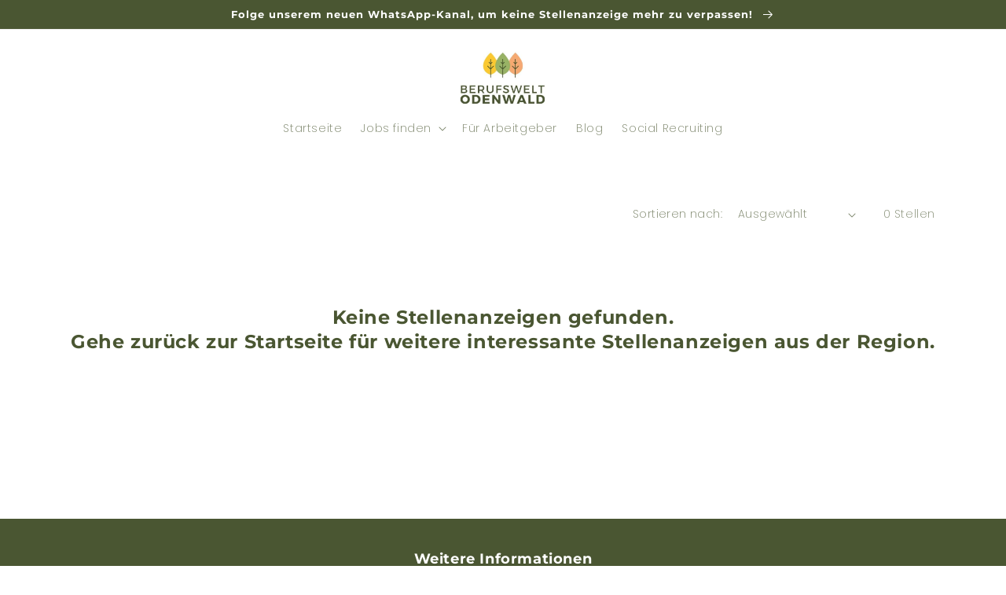

--- FILE ---
content_type: image/svg+xml
request_url: https://cdn.shopify.com/s/files/1/0564/4963/0357/files/media-ani.svg?v=1675423859
body_size: -102
content:
<?xml version="1.0" encoding="iso-8859-1"?>
<!-- Generator: Adobe Illustrator 26.1.0, SVG Export Plug-In . SVG Version: 6.00 Build 0)  -->
<svg version="1.1" id="Layer_1" xmlns="http://www.w3.org/2000/svg" xmlns:xlink="http://www.w3.org/1999/xlink" x="0px" y="0px"
	 width="3600px" height="3600px" viewBox="0 0 3600 3600" enable-background="new 0 0 3600 3600" xml:space="preserve">



<circle fill="#45B9DD" cx="1509.393" cy="2654.337" r="279.09">

 			<animate attributeName="fill" values="black;#45B9DD;#45B9DD;#45B9DD;#45B9DD;" dur="2s" repeatCount="indefinite" />
	</circle>


<path  fill="#45B9DD" d="M2358.492,2654.329h-335.073c0-283.878-230.13-514.039-514.039-514.039c-141.769,0-270.094,57.379-363.101,150.2
	l-237.391-236.468c153.676-153.738,365.962-248.805,600.492-248.805C1978.347,1805.217,2358.492,2185.394,2358.492,2654.329z">

		 <animate attributeName="fill" values="#45B9DD;black;#45B9DD;#45B9DD;#45B9DD;" dur="2s" repeatCount="indefinite" />
	</path>





<path fill="#45B9DD" d="M2923.234,2654.329h-325.32c0-601.168-487.334-1088.502-1088.534-1088.502
	c-300.8,0-573.11,122.018-770.104,319.228l-230.469-229.576c255.881-256.374,609.69-415.003,1000.573-415.003
	C2290.253,1240.476,2923.234,1873.487,2923.234,2654.329z">
		 <animate attributeName="fill" values="#45B9DD;#45B9DD;black;#45B9DD;#45B9DD;" dur="2s" repeatCount="indefinite" />
	</path>





	<path fill="45B9DD" d="M3497.667,2654.329h-332.52c0-914.428-741.308-1655.736-1655.767-1655.736
	c-457.829,0-872.248,185.827-1171.971,486.165l-235.576-234.683C461.765,889.312,959.499,666.074,1509.38,666.074
	C2607.482,666.074,3497.667,1556.259,3497.667,2654.329z">

	 		 <animate attributeName="fill" values="#45B9DD;#45B9DD;#45B9DD;black;#45B9DD;" dur="2s" repeatCount="indefinite" />
	</path>








<g>
</g>
<g>
</g>
<g>
</g>
<g>
</g>
<g>
</g>
<g>
</g>
</svg>
